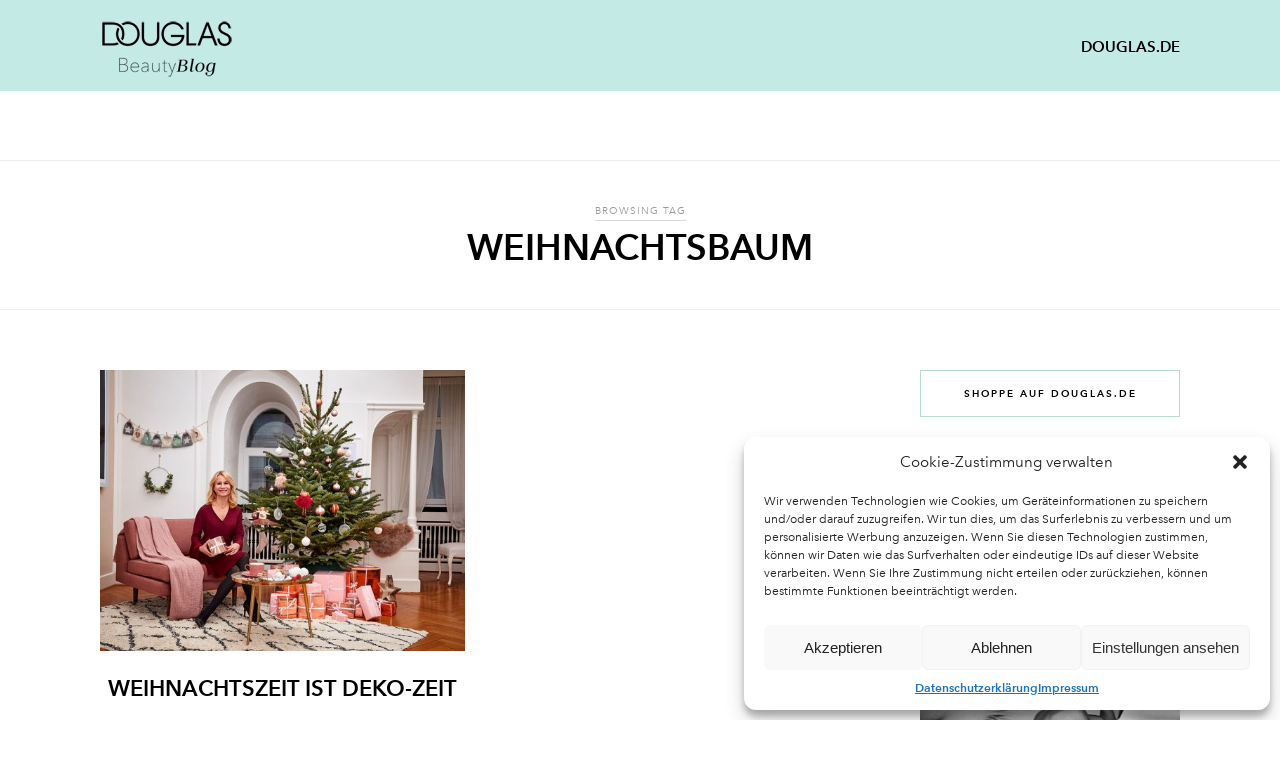

--- FILE ---
content_type: text/css
request_url: https://blog.douglas.de/wp-content/themes/beautyblog/style.css?ver=6.2.6
body_size: 5537
content:
/*
 Theme Name:   beautyblog
 Theme URI:    http://blog.douglas.de
 Description:  beautyblog - Theme for the Douglas blogs
 Author:       Marc Nilius
 Author URI:   https://www.wp-wartung24.de
 Template:     rosemary
 Version:      1.0.0
 Text Domain:  beautyblog
*/


/*
 * Fonts
 */

/*
This CSS resource incorporates links to font software which is the valuable copyrighted
property of Monotype Imaging and/or its suppliers. You may not attempt to copy, install,
redistribute, convert, modify or reverse engineer this font software. Please contact Monotype
Imaging with any questions regarding Web Fonts:  http://www.fonts.com
*/
/*
@import url("https://fast.fonts.net/t/1.css?apiType=css&projectid=5baaf62e-835d-44c0-a0e9-56635034a963");
@font-face{
font-family:"AvenirNextLTW02-Condens_724398";
src:url("assets/fonts/8f3da8dd-7d06-4904-89f6-c5bc40b27fde.eot?#iefix");
src:url("assets/fonts/8f3da8dd-7d06-4904-89f6-c5bc40b27fde.eot?#iefix") format("eot"),url("assets/fonts/7e19dae2-1171-4982-8bf6-3c1f6224b9ed.woff2") format("woff2"),url("assets/fonts/05b4d603-a34e-410b-8b5a-04827924884b.woff") format("woff"),url("assets/fonts/d130a260-44b5-4cf5-8d84-fb22e0819f3c.ttf") format("truetype"),url("assets/fonts/93ab1907-c135-48b9-81f1-88c052c16b34.svg#93ab1907-c135-48b9-81f1-88c052c16b34") format("svg");
}
@font-face{
font-family:"AvenirNextLTW02-Condens_724401";
src:url("assets/fonts/06bf3212-a853-4597-80c4-c64310010dbc.eot?#iefix");
src:url("assets/fonts/06bf3212-a853-4597-80c4-c64310010dbc.eot?#iefix") format("eot"),url("assets/fonts/3cedc26c-175d-4962-abae-34a09530aeb4.woff2") format("woff2"),url("assets/fonts/3e0e4263-5784-4c5f-9ffe-752a9b1c79dc.woff") format("woff"),url("assets/fonts/c240e30d-1860-449d-86d9-cc9b2b1230f9.ttf") format("truetype"),url("assets/fonts/ec69f5f2-894a-41e7-98c6-9a1e8109927f.svg#ec69f5f2-894a-41e7-98c6-9a1e8109927f") format("svg");
}
@font-face{
font-family:"AvenirNextLTW02-DemiCn";
src:url("assets/fonts/4e64a596-e6f3-4505-99a2-7b420fd4bb6e.eot?#iefix");
src:url("assets/fonts/4e64a596-e6f3-4505-99a2-7b420fd4bb6e.eot?#iefix") format("eot"),url("assets/fonts/7da64f6c-7813-48c6-aab2-395965c08fea.woff2") format("woff2"),url("assets/fonts/0f53cf18-d64f-473f-a83b-5e288b577243.woff") format("woff"),url("assets/fonts/7db12efd-4757-4214-bead-13225550e76a.ttf") format("truetype"),url("assets/fonts/78c1a4b3-4f3c-4a9f-9204-78b90c3b6ce0.svg#78c1a4b3-4f3c-4a9f-9204-78b90c3b6ce0") format("svg");
}
@font-face{
font-family:"AvenirNextLTW02-DemiCnI";
src:url("assets/fonts/cb7fbf56-c195-405f-a765-43415ee5eaa4.eot?#iefix");
src:url("assets/fonts/cb7fbf56-c195-405f-a765-43415ee5eaa4.eot?#iefix") format("eot"),url("assets/fonts/37196a01-9db6-4022-8c6c-770adbce9b8f.woff2") format("woff2"),url("assets/fonts/fb8eb454-63f1-4170-98e6-35450b691bbd.woff") format("woff"),url("assets/fonts/f8563d9a-5065-4c21-bd4b-23bc31e3abee.ttf") format("truetype"),url("assets/fonts/904c6f00-e5f9-4b8d-a575-91d4fa763a79.svg#904c6f00-e5f9-4b8d-a575-91d4fa763a79") format("svg");
}

@import url("https://fast.fonts.net/t/1.css?apiType=css&projectid=c5aac230-f3af-4b1d-85cc-2a8bcf8236a9");
@font-face{
font-family:"URWImperialTOTExtNar W08 Rg";
src:url("assets/fonts/b137e155-b3a0-4c0e-b73c-974cec81c281.eot?#iefix");
src:url("assets/fonts/b137e155-b3a0-4c0e-b73c-974cec81c281.eot?#iefix") format("eot"),url("assets/fonts/28fbc2a1-7da2-44a4-9223-fbb2e44f6e3d.woff2") format("woff2"),url("assets/fonts/62953173-e171-48eb-9594-f2f70a03c95b.woff") format("woff"),url("assets/fonts/f46263eb-c937-4d35-9f22-874912c7b50f.ttf") format("truetype"),url("assets/fonts/ee60034f-64d5-4b9f-b19a-6ec720ec8fc1.svg#ee60034f-64d5-4b9f-b19a-6ec720ec8fc1") format("svg");
}
@font-face{
font-family:"URWImperialTOTExtNar W08 Bold";
src:url("assets/fonts/2247ca06-6654-4898-ac51-02efcd9ebdf6.eot?#iefix");
src:url("assets/fonts/2247ca06-6654-4898-ac51-02efcd9ebdf6.eot?#iefix") format("eot"),url("assets/fonts/f5b98e60-8ec6-494a-a493-ae9dafa497fe.woff2") format("woff2"),url("assets/fonts/34377b73-c6d0-4202-a405-f09387e18db5.woff") format("woff"),url("assets/fonts/ce150b61-cf26-40e8-8b18-a597e3cc4ae7.ttf") format("truetype"),url("assets/fonts/89aa4882-f64b-4705-a10a-8ce4440dbeb4.svg#89aa4882-f64b-4705-a10a-8ce4440dbeb4") format("svg");
}
*/


@import url("https://fast.fonts.net/t/1.css?apiType=css&projectid=ab64cb67-d3dc-4df8-9e24-b7f8f240bba3");
    @font-face{
        font-family:"Avenir Next W01_n5";
        src:url("assets/fonts/e9167238-3b3f-4813-a04a-a384394eed42.eot?#iefix") format("eot")
    }
    @font-face{
        font-family:"Avenir Next W01";
        src:url("assets/fonts/e9167238-3b3f-4813-a04a-a384394eed42.eot?#iefix");
        src:url("assets/fonts/e9167238-3b3f-4813-a04a-a384394eed42.eot?#iefix") format("eot"),url("assets/fonts/2cd55546-ec00-4af9-aeca-4a3cd186da53.woff2") format("woff2"),url("assets/fonts/1e9892c0-6927-4412-9874-1b82801ba47a.woff") format("woff"),url("assets/fonts/46cf1067-688d-4aab-b0f7-bd942af6efd8.ttf") format("truetype"),url("assets/fonts/52a192b1-bea5-4b48-879f-107f009b666f.svg#52a192b1-bea5-4b48-879f-107f009b666f") format("svg");
	font-weight: 500;
	font-style: normal;
    }
    @font-face{
        font-family:"Avenir Next W01_n7";
        src:url("assets/fonts/12d643f2-3899-49d5-a85b-ff430f5fad15.eot?#iefix") format("eot")
    }
    @font-face{
        font-family:"Avenir Next W01";
        src:url("assets/fonts/12d643f2-3899-49d5-a85b-ff430f5fad15.eot?#iefix");
        src:url("assets/fonts/12d643f2-3899-49d5-a85b-ff430f5fad15.eot?#iefix") format("eot"),url("assets/fonts/aad99a1f-7917-4dd6-bbb5-b07cedbff64f.woff2") format("woff2"),url("assets/fonts/91b50bbb-9aa1-4d54-9159-ec6f19d14a7c.woff") format("woff"),url("assets/fonts/a0f4c2f9-8a42-4786-ad00-fce42b57b148.ttf") format("truetype"),url("assets/fonts/99affa9a-a5e9-4559-bd07-20cf0071852d.svg#99affa9a-a5e9-4559-bd07-20cf0071852d") format("svg");
	font-weight: 700;
	font-style: normal;
    }
    @font-face{
        font-family:"Avenir Next W01_n8";
        src:url("assets/fonts/dccb10af-07a2-404c-bfc7-7750e2716bc1.eot?#iefix") format("eot")
    }
    @font-face{
        font-family:"Avenir Next W01";
        src:url("assets/fonts/dccb10af-07a2-404c-bfc7-7750e2716bc1.eot?#iefix");
        src:url("assets/fonts/dccb10af-07a2-404c-bfc7-7750e2716bc1.eot?#iefix") format("eot"),url("assets/fonts/14c73713-e4df-4dba-933b-057feeac8dd1.woff2") format("woff2"),url("assets/fonts/b8e906a1-f5e8-4bf1-8e80-82c646ca4d5f.woff") format("woff"),url("assets/fonts/890bd988-5306-43ff-bd4b-922bc5ebdeb4.ttf") format("truetype"),url("assets/fonts/ed104d8c-7f39-4e8b-90a9-4076be06b857.svg#ed104d8c-7f39-4e8b-90a9-4076be06b857") format("svg");
	font-weight: 800;
	font-style: normal;
    }

    /* Add UltraLight font, only ttf available */
    @font-face{
        font-family:"Avenir Next W01";
        src:url("assets/fonts/AvenirNextW1G-UltraLight.ttf") format("truetype");
        font-weight: 300;
        font-style: normal;
    }


/*
 * Fonts: Face, Size, Color
 */

body {
    font-family: "Avenir Next W01", sans-serif;
    font-size: 15px;
    font-weight: 500;
}

h1, h2, h3, h4, h5, h6, .widget-title, .post-box-title, .comment-reply-title {
    font-family: "Avenir Next W01", serif;
    text-transform: uppercase;
    font-weight: bold;
}

h2.reg-capital {
    font-family: "Avenir Next W01", serif;
    text-transform: uppercase;
    font-weight: 500;
}

h2.reg-mixed {
    font-family: "Avenir Next W01", serif;
    text-transform: none;
    font-weight: 500;
}

h2.bold-capital {
    font-family: "Avenir Next W01", serif;
    text-transform: uppercase;
    font-weight: 700;
}

h2.bold-mixed {
    font-family: "Avenir Next W01", serif;
    text-transform: none;
    font-weight: 700;
}

h2.light-capital {
    font-family: "Avenir Next W01", serif;
    text-transform: uppercase;
    font-weight: 300;
}

h2.light-mixed {
    font-family: "Avenir Next W01", serif;
    text-transform: none;
    font-weight: 300;
}

h3.reg-capital {
    font-family: "Avenir Next W01", serif;
    text-transform: uppercase;
    font-weight: 500;
}

h3.reg-mixed {
    font-family: "Avenir Next W01", serif;
    text-transform: none;
    font-weight: 500;
}

#respond input {
    font-family: "Avenir Next W01", sans-serif;
}

#respond h3 {
    font-family: "Avenir Next W01", serif;
    font-weight: bold;
}

body,
.widget ul li a {
    color: #000000;
}

.pagination a {
    color: #9BDCD2;
    border-color: #9BDCD2;
}

.post-header .cat a {
    background-color: #c3eae4;
    color: #000;
    text-decoration: none;
    border: none;
    padding: 3px 13px;
    letter-spacing: 0;
    font-weight: 500;
}

.post-header .cat a {
    font-size: 12px;
}

.pagination a:hover {
    color: #9BDCD2;
}

.post-header .date {
    color: #9BDCD2;
}

a {
    color: #000;
    font-weight: bold;
}

.list-meta .comments a,
#sidebar p a,
.post-entry p a,
.author-content p a,
#comments a  {
    text-decoration: underline;
}

.social-widget a:hover > i {
    color: #9BDCD2;
}

/*
 * Images
 */
.wp-caption {
    border: none !important;
    max-width: 100% !important;
    padding-left: 0 !important;
    padding-right: 0 !important;
}

.wp-caption img {
    max-width: 100% !important;
}


/*
 * Borders, Buttons
 */

.feat-item .read-more {
    background-color: transparent;
}

.feat-item .read-more, .more-button {
    border-color: #B6DCCB;
    border-width: 1px;
}

.feat-item .read-more:hover,
.more-button:hover {
    border-color: #B6DCCB;
    border-width: 1px;
    background-color: #B6DCCB;
    color: #FFFFFF;
}

.widget-title {
    border-color: #B6DCCB;
    border-width: 1px;
}

.post-entry blockquote {
    border-color: #B6DCCB;
}


/*
 * Archive Box
 */
.archive-box {
    background: none;
    border-bottom: 1px solid #eee;
}

/*
 * Paddings and Margins
 */

.social-widget a i {
    margin: 0 7px;
}

/*
 * Header
 */

#top-bar {
    height: 91px;
    background-color: #C3EAE4;
    box-shadow: none;
    -webkit-box-shadow: none;
    z-index: 10000;
}

#top-bar .container {
    padding: 20px 0 20px 0;
}

#nav-wrapper {
    float: none;
}

#nav-wrapper .menu,
#top-douglas-menu .menu {
    font-family: "Avenir Next W01", serif;
    text-transform: uppercase;
    font-weight: bold;
}

#nav-wrapper .menu li a {
    letter-spacing: 1.5pt;
}

#top-bar .menu li a {
    font-size: 15px;
    color: #000000;
}

#top-bar .menu li a:hover {
    color: #FFFFFF;
}

#top-bar .menu li.current-menu-item > a,
#top-bar .menu li.current_page_item > a {
    color: #FFFFFF;
}

#top-search {
    border: none;
    background-color: #FFFFFF;
    padding-right: 16px;
    top: 30px;
    right: 110px;
}

#top-search i {
    line-height: 30px;
}

#logo-douglas {
    display: block;
    float: left;
    background-image:url(assets/images/logo-beautyblog.png);
    background-repeat: no-repeat;
    width: 150px;
    height: 58px;
    margin-right: 20px;
}

#header {
    padding-top: 90px;
}

#top-douglas-menu {
    position: absolute;
    right: 0;
    top: 37px;
}

/* Submenu */
#nav-wrapper .menu .sub-menu {
    background-color: #C3EAE4;
    border: none;
    left: -10px;
}

#nav-wrapper ul.menu ul a {
    color: #000;
}

#nav-wrapper ul.menu ul a:hover {
    color: #FFF;
    background-color: #C3EAE4;
    font-weight: normal;
}

#nav-wrapper ul.menu ul a,
#nav-wrapper .menu ul ul a {
    border-top: none;
}

#top-bar .menu ul.sub-menu li.current-menu-item > a {
    color: #FFF;
    font-weight: normal;
}

.slicknav_menu {
    background-color: #C3EAE4 !important;
}

@media only screen and (max-width: 1170px) and (min-width: 942px) {
    #nav-wrapper .menu li {
        margin-right: 10px;
    }

    #logo-douglas {
        width: 150px;
        background-size: contain;
    }

}

@media only screen and (max-width: 960px) and (min-width: 768px) {
    #top-bar {
        height: 70px;
    }

    #top-bar .container {
        padding: 10px 0 0 0;
    }

    #top-douglas-menu {
        display: none;
    }

    #top-search {
        top: 20px;
        right: 8px;
    }
}

@media only screen and (max-width: 767px) {
    #top-bar {
        height: 60px;
    }

    #top-bar .container {
        padding: 5px 0 0 0;
    }

    #top-douglas-menu {
        display: none;
    }

    #top-search {
        background-color: #C3EAE4 !important;
        top: 15px;
        right: 8px;
    }
}

/*
 * Footer
 */

#footer {
    background-color: #C3EAE4;
    margin-top: 40px;
    padding: 10px 0 10px;
}

#menu-footer {
    float: left;
}

#menu-footer li {
    display: inline-block;
    padding: 0 5px 0 0;
}

#menu-footer li:after {
    content: "|";
    padding-left: 5px;
}

#menu-footer li:last-child:after {
    content: "";
    padding-left: 5px;
}

#menu-footer li a {
    color: #000000;
}

#menu-footer li a:hover {
    text-decoration: underline;
}

/*
 * Error Page
 */

.error-page .widget ul.side-newsfeed li {
    display: inline-block;
    width: 47%;
    padding-right: 15px;
}

.error-page .widget ul.side-newsfeed li:last-child {
    border-bottom: 1px dotted #d5d5d5;
    margin-bottom: 17px;
    padding-bottom: 13px;
}

.error-page h1 {
    font-size: 24px;
    margin-bottom: 10px;
}

.error-page h2 {
    font-size: 18px;
    margin-bottom: 10px;
}

/*
 * Search Result (no result page)
 */

#main .widget ul.side-newsfeed li {
    display: inline-block;
    width: 47%;
    padding-right: 15px;
}

#main .widget ul.side-newsfeed li:last-child {
    border-bottom: 1px dotted #d5d5d5;
    margin-bottom: 17px;
    padding-bottom: 13px;
}

@media only screen and (max-width: 768px) {
    #main .widget ul.side-newsfeed li {
        width: auto !important;
    }
}


h2.search-result {
    font-size: 18px;
    margin-bottom: 10px;
    text-align: center;
}

/*
 * Special archive list
 */
ul.archive-list ul {
    display: none;
}

ul.archive-list > li > a {
    font-size: 24px;
    font-weight: bold;
}

ul.archive-list > li {
    line-height: 30px;
    margin-bottom: 20px;
}

ul.archive-list ul {
    margin-left: 20px;
}

/*
 * About page
 */

img.about-img {
    border-radius: 50%;
}

#main > h2 {
    font-size: 22px;
}

.post-author > .author-content {
    padding-top: 15px;
}

/*
 * Products on posts page
 */
div.products-container {
    margin-bottom: 20px;
}

div.products .slick-prev:before,
div.products .slick-next:before {
    color: #000;
}

div.products .slick-next {
    right: 0px;
}

div.products .slick-prev {
    left: 0px;
}

div.products .slick-list {
    margin-left: 25px;
    margin-right: 25px;
}

div.products .slick-slide {
    padding: 0 15px 0 15px;
    width: 150px;
    position: relative;
    height: 180px;
}

@media only screen and (max-width: 768px) and (min-width: 480px) {
    div.products .slick-slide {
        padding: 0 26px 0 26px;
    }
}

@media only screen and (max-width: 960px) and (min-width: 768px) {
    div.products .slick-slide {
        padding: 0 10px 0 10px;
    }
}

@media only screen and (max-width: 1170px) and (min-width: 960px) {
    div.products .slick-slide {
        padding: 0 21px 0 21px;
    }
}

div.products img {
    margin: auto;
}

div.products a,
div.products a:hover {
    text-decoration: none;
}

div.products a.product-wrapper {
    visibility: hidden;
    position: absolute;
    bottom: 0;
    width: 150px;
    background-color: rgba(238,238,238,0.8);
    padding: 10px 5px 10px 5px;
    border-top: 1px solid #c0c0c0;
    border-bottom: 1px solid #c0c0c0;
    display: block;
    font-family: "Avenir Next W01", serif;
    font-weight: bold;
    text-transform: uppercase;
    font-size: 14px;
    font-weight: normal;
    color: #000;
    text-align: center;
}

div.products a.product-image-link:hover + a.product-wrapper {
    visibility: visible;
}

div.products a.product-wrapper:hover {
    visibility: visible;
}

div.products span {
    display: block;
    text-align: center;
    font-family: "Avenir Next W01", sans-serif;
    text-transform: uppercase;
    font-size: 13px;
    font-weight: normal;
    padding-top: 0px;
}

/*
 * Categories in sidebar
 */
a.category-sidebar {
    position: relative;
    display: block;
    height: 104px;
    text-decoration: none;
    margin-bottom: 10px;
    background-repeat: no-repeat;
    background-size: cover;
}

a.category-sidebar:hover {
    text-decoration: none;
}

a.category-sidebar span {
    position: absolute;
    display: block;
    width: 120px;
    color: #fff;
    font-weight: bold;
    padding-left: 17px;
    bottom: 10px;
    font-size: 20px;
}

/*
 * Featured Posts on home page
 */

.feat-item {
    padding: 0 !important;
}

div.feat-overlay {
    display: block;
    position: absolute;
    height: 45%;
    width: 35%;
    top: 50px;
    right: 50px;
    background-color: rgba(255,255,255,0.75);
}

div.feat-overlay-inner {
    padding-top: 10%;
    display: block !important;
}

@media only screen and (max-width: 1170px) {
    div.feat-overlay-inner {
        padding-top: 5%;
    }
}

@media only screen and (max-width: 960px){
    div.feat-overlay-inner div.post-header a.read-more {
        display: none;
    }
}

@media only screen and (max-width: 767px) {
    .feat-item {
        padding: 14.2% 20.5% !important;
    }

    .feat-overlay {
        display: table !important;
        position: relative !important;
        height: 100% !important;
        width: 100% !important;
        top: auto !important;
        right: auto !important;
    }

    div.feat-overlay-inner {
        padding-top: 0 !important;
    }
}

@media only screen and (max-width: 960px) and (min-width: 768px) {
    .feat-item {
        padding: 0 !important;
    }
}

@media only screen and (max-width: 1170px) and (min-width: 942px) {
    .feat-item {
        padding: 0 !important;
    }
}

/*
 * Theme-Bugfixes
 */

/* Instagram Widget in Explorer */
#sidebar .instagram-pics li {
    width: 31.7%;
}

/* Remove Home-Link in Non-Responsive main menu */
ul#menu-main > li:first-child {
    display: none;
}

/* Footer on mobile should only be one line */
@media only screen and (max-width: 767px) {
    #footer .container {
        width: 330px;
    }
}

/* Show Social Icons in Top Bar only in responsive mode */
#top-social {
    display: none;
}

#top-social a:hover {
    color: #FFFFFF;
}

#top-social i.fa.fa-snapchat {
    color: #000;
    font-size: 13px;
    margin-left: 10px;
    line-height: 51px;
}

@media only screen and (max-width: 960px) {
    #top-social {
        display: block;
        right: 220px;
        top: 10px;
    }
}

@media only screen and (max-width: 767px) {
    #top-social {
        right: 70px !important;
        top: 5px !important;
    }
}

@media only screen and (max-width: 960px) and (min-width: 768px) {
    #header {
        padding-top: 70px;
    }
}

@media only screen and (max-width: 767px) {
    #header {
        padding-top: 60px;
    }
}

/* Social Icons should have same margin also without link */
.social-widget i {
    margin: 0 7px;
    height: 16px;
    width: 20px;
    text-align: center;
    line-height: 20px;
    color: #161616;
    border-radius: 50%;
    font-size: 16px;
}

i.fa.fa-snapchat {
    font-size: 18px;
}

/* Increase size of author images on small mobile devices */
@media only screen and (max-width: 767px) {
    .author-img {
        margin-right: 0 !important;
        text-align: center;
        float: none;
    }

    .author-img img {
        max-width: 150px !important;
        margin-right: 0 !important;
        margin-bottom: 5px !important;
    }
}

/* Related Posts */
.post-related dl.gallery-item {
    width:240px !important;
    float:left;
    margin-right:20px;
    margin-top: 0 !important;
}

.post-related dl.gallery-item:nth-child(3) {
    margin-right:0;
}

#main.fullwidth .post-related dl.gallery-item {
    width:340px;
    margin-right:30px;
}

#main.fullwidth .post-related dl.gallery-item:nth-child(3) {
    margin-right:0;
}

@media only screen and (max-width: 1170px) {
    .post-related dl.gallery-item {
        width: 203px !important;
    }
}

@media only screen and (max-width: 767px) {
    .post-related dl.gallery-item {
        width: 146px !important;
    }

    .post-related dl.gallery-item img {
	height: 100px !important;
    }
}

@media only screen and (max-width: 480px) {
    .post-related dl.gallery-item {
        float: none!important;
        width: 240px !important;
        margin: auto !important;
        margin-bottom: 20px !important;
    }

    .post-related dl.gallery-item img {
        height: 160px !important;
    }
}

.post-related dl.gallery-item dt.gallery-icon {
    overflow: hidden;
}

.post-related dl.gallery-item img {
    margin-bottom:6px;
    width:auto;
    height:160px;
    border-radius: 0;
    border: none !important;
    padding: 0;
}

.post-related dl.gallery-item img:hover {
    border: none !important;
}

.post-related dl.gallery-item dd {
    font-size: 14px;
    color: #424242;
    font-family: "Avenir Next W01",sans-serif;
    text-transform: uppercase;
    margin-bottom:4px;
    text-align: left !important;
}
.post-related dl.gallery-item dd a {
    font-size:14px;
    color:#424242;
    font-family:"Lato";
}
.post-related dl.gallery-item dd a:hover {
    text-decoration:underline;
}

/* Popular Posts Widget */
ul.wpp-list li {
    margin-bottom: 17px;
    padding-bottom: 13px;
}

.wpp-thumbnail {
    margin-right: 14px !important;
}


.wpp-post-title {
    word-wrap: break-word;
    margin-left: 94px;
    margin-bottom: 4px;
    text-transform: uppercase;
    color: #424242 !important;
    display: block;
    font-size: 13px;
    font-family: "Avenir Next W01",sans-serif;
}

.wpp-date {
    font-size: 11px;
    color: #999;
    font-style: italic;
    font-weight: normal !important;
}

/* List Meta */
.list-meta {
    color:#999;
}

.list-meta .comments {
    font-size: 11px;
    font-style: italic;
    color: #999;
    float: right;
}

/* Add new width for mobile view */
/* Content width of 390px for screens between 390 and 480pxs*/
@media only screen and (max-width: 480px) and (min-width: 390px) {
    .container {
        width: 390px !important;
    }

    .sp-grid > li, #main.fullwidth .sp-grid > li {
        width: 390px !important;
    }
}

/* Adjustements for Douglas Mobile App */
body.loaded-from-app {
    padding-top: 60px;
}

body.loaded-from-app #top-bar {
    display: none!important;
}

body.loaded-from-app #header {
    display: none !important;
}

/* New style for WP uLike plugin */
.post-meta {
    position: relative;
}

.meta-likes {
    position: absolute;
    top: -4px;
    left: 100px;
}

.wpulike-heart .wp_ulike_general_class {
    border: none;
    background: transparent;
}

.wpulike-heart .count-box {
    padding-left: 0!important;
    min-width: auto !important;
    font-size: 13px !important;
}

.wpulike-heart .wp_ulike_general_class a{
    border: none !important;
}

.wpulike-heart .wp_ulike_general_class a.wp_ulike_btn.wp_ulike_put_image {
    background-image:url(assets/images/heart.png) !important;
}

.wpulike-heart .wp_ulike_general_class a.wp_ulike_btn.wp_ulike_put_image:hover,
.wpulike-heart .wp_ulike_general_class.wp_ulike_is_liked a.wp_ulike_btn.wp_ulike_put_image {
    background-image:url(assets/images/heart_active.png) !important;
}

/* Comment Cookie constent checkbox */
#wp-comment-cookies-consent {
    width: auto !important;
}

.comment-form-cookies-consent label {
    width: auto !important;
}

.comment-data-privacy {
    margin-bottom: 20px;
}

/* Cookie consent banner */
#catapult-cookie-bar a {
    text-decoration: underline;
}

/* Social icons on article bottom */
.meta-share a {
    color: #000;
}

.meta-share a:hover {
    color: #9BDCD2;
}

/* Fix alinged images on small screens */
@media only screen and (max-width: 480px) {
    .alignleft {
        float: none !important;
    }

    .alignright {
        float: none !important;
    }
}



--- FILE ---
content_type: application/javascript
request_url: https://blog.douglas.de/wp-content/themes/beautyblog/assets/js/scripts.js?ver=1.0.0
body_size: 126
content:
jQuery(document).ready(function ($) {
    $('ul.archive-list > li > a').off('click.toggle').on('click.toggle', function () {
        $(this).closest('li').find('ul').slideToggle('slow');
        return false;
    });

  $('.products').slick({
      infinite: true,
      slidesToShow: 4,
      variableWidth: true,
      responsive: [
        {
          breakpoint: 1170,
          settings: {
            slidesToShow: 3,
          }
        },
        {
          breakpoint: 768,
          settings: {
            slidesToShow: 2,
          }
        },
        {
          breakpoint: 480,
          settings: {
            slidesToShow: 1,
            centerMode: true,
          }
        }
      ]
  });

}(jQuery));
